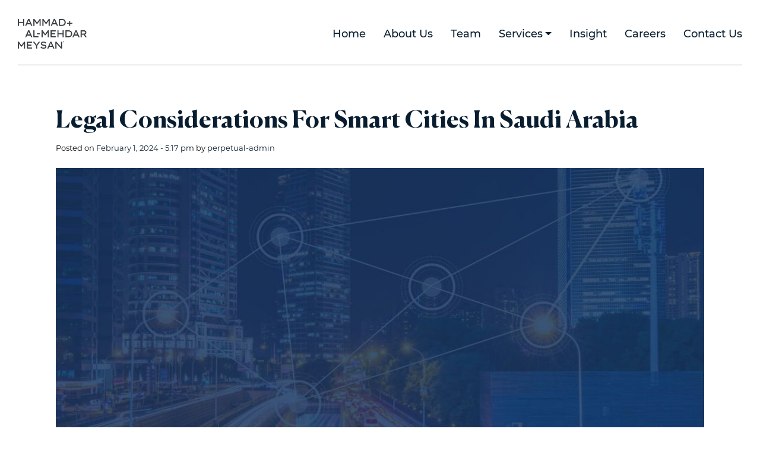

--- FILE ---
content_type: text/javascript; charset=utf-8
request_url: https://hmco.com.sa/wp-content/cache/min/1/wp-content/themes/hmco/assets/js/common.js?ver=1761469908
body_size: 1041
content:
(function(){"use strict";$('.counter').each(function(){$(this).prop('Counter',0).animate({Counter:$(this).text()},{duration:4000,easing:'swing',step:function(now){$(this).text(Math.ceil(now))}})});function toggleScrolled(){const selectBody=document.querySelector('body');const selectHeader=document.querySelector('#header');if(!selectHeader.classList.contains('scroll-up-sticky')&&!selectHeader.classList.contains('sticky-top')&&!selectHeader.classList.contains('fixed-top'))return;window.scrollY>100?selectBody.classList.add('scrolled'):selectBody.classList.remove('scrolled')}
document.addEventListener('scroll',toggleScrolled);window.addEventListener('load',toggleScrolled);const mobileNavToggleBtn=document.querySelector('.mobile-nav-toggle');function mobileNavToogle(){document.querySelector('body').classList.toggle('mobile-nav-active');mobileNavToggleBtn.classList.toggle('bi-list');mobileNavToggleBtn.classList.toggle('bi-x')}
if(mobileNavToggleBtn){mobileNavToggleBtn.addEventListener('click',mobileNavToogle)}
document.querySelectorAll('#navmenu a').forEach(navmenu=>{navmenu.addEventListener('click',()=>{if(document.querySelector('.mobile-nav-active')){mobileNavToogle()}})});document.querySelectorAll('.navmenu .toggle-dropdown').forEach(navmenu=>{navmenu.addEventListener('click',function(e){e.preventDefault();this.parentNode.classList.toggle('active');this.parentNode.nextElementSibling.classList.toggle('dropdown-active');e.stopImmediatePropagation()})});let scrollTop=document.querySelector('.scroll-top');function toggleScrollTop(){if(scrollTop){window.scrollY>100?scrollTop.classList.add('active'):scrollTop.classList.remove('active')}}
scrollTop.addEventListener('click',(e)=>{e.preventDefault();window.scrollTo({top:0,behavior:'smooth'})});window.addEventListener('load',toggleScrollTop);document.addEventListener('scroll',toggleScrollTop);function initSwiper(){document.querySelectorAll(".init-swiper").forEach(function(swiperElement){let config=JSON.parse(swiperElement.querySelector(".swiper-config").innerHTML.trim());if(swiperElement.classList.contains("swiper-tab")){initSwiperWithCustomPagination(swiperElement,config)}else{new Swiper(swiperElement,config)}})}
window.addEventListener("load",initSwiper);document.querySelectorAll('.isotope-layout').forEach(function(isotopeItem){let layout=isotopeItem.getAttribute('data-layout')??'masonry';let filter=isotopeItem.getAttribute('data-default-filter')??'*';let sort=isotopeItem.getAttribute('data-sort')??'original-order';let initIsotope;imagesLoaded(isotopeItem.querySelector('.isotope-container'),function(){initIsotope=new Isotope(isotopeItem.querySelector('.isotope-container'),{itemSelector:'.isotope-item',layoutMode:layout,filter:filter,sortBy:sort})});isotopeItem.querySelectorAll('.isotope-filters li').forEach(function(filters){filters.addEventListener('click',function(){isotopeItem.querySelector('.isotope-filters .filter-active').classList.remove('filter-active');this.classList.add('filter-active');initIsotope.arrange({filter:this.getAttribute('data-filter')});if(typeof aosInit==='function'){aosInit()}},!1)})});window.addEventListener('load',function(e){if(window.location.hash){if(document.querySelector(window.location.hash)){setTimeout(()=>{let section=document.querySelector(window.location.hash);let scrollMarginTop=getComputedStyle(section).scrollMarginTop;window.scrollTo({top:section.offsetTop-parseInt(scrollMarginTop),behavior:'smooth'})},100)}}});const slider=$(".team-slider");slider.slick({dots:!1,arrows:!1,infinite:!0,autoplay:!1,autoplaySpeed:2000,variableWidth:!0,slidesToShow:4,slidesToScroll:1,responsive:[{breakpoint:1024,settings:{slidesToShow:4,slidesToScroll:1}},{breakpoint:600,settings:{slidesToShow:2,slidesToScroll:1}}]});slider.on('wheel',(function(e){e.preventDefault();if(e.originalEvent.deltaY<0){$(this).slick('slickPrev')}else{$(this).slick('slickNext')}}));$('.testimonials-slider').slick({dots:!1,infinite:!0,speed:800,slidesToShow:1,slidesToScroll:1,arrows:!0,responsive:[{breakpoint:1024,settings:{slidesToShow:1,slidesToScroll:1,infinite:!0}},{breakpoint:600,settings:{slidesToShow:1,slidesToScroll:1}},{breakpoint:480,settings:{slidesToShow:1,slidesToScroll:1}}]})})()